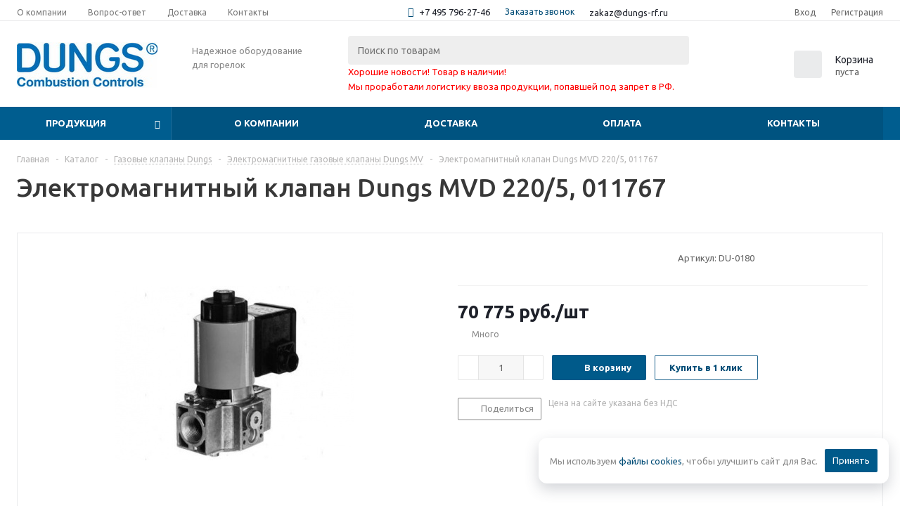

--- FILE ---
content_type: text/html; charset=UTF-8
request_url: https://dungs-rf.ru/ajax/productStoreAmount.php
body_size: 433
content:
		<!--'start_frame_cache_lEnm5l'-->		<div class="stores_block_wrap">
							<div class="stores_block wo_image" style="display: ;">
				<div class="stores_text_wrapp ">
										<div class="main_info">
													<span>
								<a class="title_stores" href="" data-storehref="" data-iblockhref=""> Dungs.rf (Москва, Искры 31/к1), Москва, Искры 31/к1</a>
							</span>
																																			</div>
				</div>
													<div class="item-stock" ><span class="icon stock"></span><span class="value">Много</span></div>							</div>
					</div>
<!--'end_frame_cache_lEnm5l'-->		<script type="text/javascript">	$(document).ready(function() {		var bStores = (arOptimusOptions["THEME"]["STORES_SOURCE"]!= 'iblock' ? 'Y' : 'N');		$('.stores_text_wrapp a').each(function() {			var href = '';						if (bStores=="Y"){				if((href = $(this).attr('data-storehref'))){					$(this).attr('href', href)				}			}			else{				if((href = $(this).attr('data-iblockhref'))){					$(this).attr('href', href)				}			}		});	});	</script>	

--- FILE ---
content_type: text/html; charset=utf-8
request_url: https://www.google.com/recaptcha/api2/anchor?ar=1&k=6LflnCohAAAAAO10idPsDqPAGmCTTDXwZRDLcp-d&co=aHR0cHM6Ly9kdW5ncy1yZi5ydTo0NDM.&hl=ru&v=N67nZn4AqZkNcbeMu4prBgzg&theme=light&size=normal&badge=bottomright&anchor-ms=20000&execute-ms=30000&cb=9s31ytwu3niy
body_size: 49538
content:
<!DOCTYPE HTML><html dir="ltr" lang="ru"><head><meta http-equiv="Content-Type" content="text/html; charset=UTF-8">
<meta http-equiv="X-UA-Compatible" content="IE=edge">
<title>reCAPTCHA</title>
<style type="text/css">
/* cyrillic-ext */
@font-face {
  font-family: 'Roboto';
  font-style: normal;
  font-weight: 400;
  font-stretch: 100%;
  src: url(//fonts.gstatic.com/s/roboto/v48/KFO7CnqEu92Fr1ME7kSn66aGLdTylUAMa3GUBHMdazTgWw.woff2) format('woff2');
  unicode-range: U+0460-052F, U+1C80-1C8A, U+20B4, U+2DE0-2DFF, U+A640-A69F, U+FE2E-FE2F;
}
/* cyrillic */
@font-face {
  font-family: 'Roboto';
  font-style: normal;
  font-weight: 400;
  font-stretch: 100%;
  src: url(//fonts.gstatic.com/s/roboto/v48/KFO7CnqEu92Fr1ME7kSn66aGLdTylUAMa3iUBHMdazTgWw.woff2) format('woff2');
  unicode-range: U+0301, U+0400-045F, U+0490-0491, U+04B0-04B1, U+2116;
}
/* greek-ext */
@font-face {
  font-family: 'Roboto';
  font-style: normal;
  font-weight: 400;
  font-stretch: 100%;
  src: url(//fonts.gstatic.com/s/roboto/v48/KFO7CnqEu92Fr1ME7kSn66aGLdTylUAMa3CUBHMdazTgWw.woff2) format('woff2');
  unicode-range: U+1F00-1FFF;
}
/* greek */
@font-face {
  font-family: 'Roboto';
  font-style: normal;
  font-weight: 400;
  font-stretch: 100%;
  src: url(//fonts.gstatic.com/s/roboto/v48/KFO7CnqEu92Fr1ME7kSn66aGLdTylUAMa3-UBHMdazTgWw.woff2) format('woff2');
  unicode-range: U+0370-0377, U+037A-037F, U+0384-038A, U+038C, U+038E-03A1, U+03A3-03FF;
}
/* math */
@font-face {
  font-family: 'Roboto';
  font-style: normal;
  font-weight: 400;
  font-stretch: 100%;
  src: url(//fonts.gstatic.com/s/roboto/v48/KFO7CnqEu92Fr1ME7kSn66aGLdTylUAMawCUBHMdazTgWw.woff2) format('woff2');
  unicode-range: U+0302-0303, U+0305, U+0307-0308, U+0310, U+0312, U+0315, U+031A, U+0326-0327, U+032C, U+032F-0330, U+0332-0333, U+0338, U+033A, U+0346, U+034D, U+0391-03A1, U+03A3-03A9, U+03B1-03C9, U+03D1, U+03D5-03D6, U+03F0-03F1, U+03F4-03F5, U+2016-2017, U+2034-2038, U+203C, U+2040, U+2043, U+2047, U+2050, U+2057, U+205F, U+2070-2071, U+2074-208E, U+2090-209C, U+20D0-20DC, U+20E1, U+20E5-20EF, U+2100-2112, U+2114-2115, U+2117-2121, U+2123-214F, U+2190, U+2192, U+2194-21AE, U+21B0-21E5, U+21F1-21F2, U+21F4-2211, U+2213-2214, U+2216-22FF, U+2308-230B, U+2310, U+2319, U+231C-2321, U+2336-237A, U+237C, U+2395, U+239B-23B7, U+23D0, U+23DC-23E1, U+2474-2475, U+25AF, U+25B3, U+25B7, U+25BD, U+25C1, U+25CA, U+25CC, U+25FB, U+266D-266F, U+27C0-27FF, U+2900-2AFF, U+2B0E-2B11, U+2B30-2B4C, U+2BFE, U+3030, U+FF5B, U+FF5D, U+1D400-1D7FF, U+1EE00-1EEFF;
}
/* symbols */
@font-face {
  font-family: 'Roboto';
  font-style: normal;
  font-weight: 400;
  font-stretch: 100%;
  src: url(//fonts.gstatic.com/s/roboto/v48/KFO7CnqEu92Fr1ME7kSn66aGLdTylUAMaxKUBHMdazTgWw.woff2) format('woff2');
  unicode-range: U+0001-000C, U+000E-001F, U+007F-009F, U+20DD-20E0, U+20E2-20E4, U+2150-218F, U+2190, U+2192, U+2194-2199, U+21AF, U+21E6-21F0, U+21F3, U+2218-2219, U+2299, U+22C4-22C6, U+2300-243F, U+2440-244A, U+2460-24FF, U+25A0-27BF, U+2800-28FF, U+2921-2922, U+2981, U+29BF, U+29EB, U+2B00-2BFF, U+4DC0-4DFF, U+FFF9-FFFB, U+10140-1018E, U+10190-1019C, U+101A0, U+101D0-101FD, U+102E0-102FB, U+10E60-10E7E, U+1D2C0-1D2D3, U+1D2E0-1D37F, U+1F000-1F0FF, U+1F100-1F1AD, U+1F1E6-1F1FF, U+1F30D-1F30F, U+1F315, U+1F31C, U+1F31E, U+1F320-1F32C, U+1F336, U+1F378, U+1F37D, U+1F382, U+1F393-1F39F, U+1F3A7-1F3A8, U+1F3AC-1F3AF, U+1F3C2, U+1F3C4-1F3C6, U+1F3CA-1F3CE, U+1F3D4-1F3E0, U+1F3ED, U+1F3F1-1F3F3, U+1F3F5-1F3F7, U+1F408, U+1F415, U+1F41F, U+1F426, U+1F43F, U+1F441-1F442, U+1F444, U+1F446-1F449, U+1F44C-1F44E, U+1F453, U+1F46A, U+1F47D, U+1F4A3, U+1F4B0, U+1F4B3, U+1F4B9, U+1F4BB, U+1F4BF, U+1F4C8-1F4CB, U+1F4D6, U+1F4DA, U+1F4DF, U+1F4E3-1F4E6, U+1F4EA-1F4ED, U+1F4F7, U+1F4F9-1F4FB, U+1F4FD-1F4FE, U+1F503, U+1F507-1F50B, U+1F50D, U+1F512-1F513, U+1F53E-1F54A, U+1F54F-1F5FA, U+1F610, U+1F650-1F67F, U+1F687, U+1F68D, U+1F691, U+1F694, U+1F698, U+1F6AD, U+1F6B2, U+1F6B9-1F6BA, U+1F6BC, U+1F6C6-1F6CF, U+1F6D3-1F6D7, U+1F6E0-1F6EA, U+1F6F0-1F6F3, U+1F6F7-1F6FC, U+1F700-1F7FF, U+1F800-1F80B, U+1F810-1F847, U+1F850-1F859, U+1F860-1F887, U+1F890-1F8AD, U+1F8B0-1F8BB, U+1F8C0-1F8C1, U+1F900-1F90B, U+1F93B, U+1F946, U+1F984, U+1F996, U+1F9E9, U+1FA00-1FA6F, U+1FA70-1FA7C, U+1FA80-1FA89, U+1FA8F-1FAC6, U+1FACE-1FADC, U+1FADF-1FAE9, U+1FAF0-1FAF8, U+1FB00-1FBFF;
}
/* vietnamese */
@font-face {
  font-family: 'Roboto';
  font-style: normal;
  font-weight: 400;
  font-stretch: 100%;
  src: url(//fonts.gstatic.com/s/roboto/v48/KFO7CnqEu92Fr1ME7kSn66aGLdTylUAMa3OUBHMdazTgWw.woff2) format('woff2');
  unicode-range: U+0102-0103, U+0110-0111, U+0128-0129, U+0168-0169, U+01A0-01A1, U+01AF-01B0, U+0300-0301, U+0303-0304, U+0308-0309, U+0323, U+0329, U+1EA0-1EF9, U+20AB;
}
/* latin-ext */
@font-face {
  font-family: 'Roboto';
  font-style: normal;
  font-weight: 400;
  font-stretch: 100%;
  src: url(//fonts.gstatic.com/s/roboto/v48/KFO7CnqEu92Fr1ME7kSn66aGLdTylUAMa3KUBHMdazTgWw.woff2) format('woff2');
  unicode-range: U+0100-02BA, U+02BD-02C5, U+02C7-02CC, U+02CE-02D7, U+02DD-02FF, U+0304, U+0308, U+0329, U+1D00-1DBF, U+1E00-1E9F, U+1EF2-1EFF, U+2020, U+20A0-20AB, U+20AD-20C0, U+2113, U+2C60-2C7F, U+A720-A7FF;
}
/* latin */
@font-face {
  font-family: 'Roboto';
  font-style: normal;
  font-weight: 400;
  font-stretch: 100%;
  src: url(//fonts.gstatic.com/s/roboto/v48/KFO7CnqEu92Fr1ME7kSn66aGLdTylUAMa3yUBHMdazQ.woff2) format('woff2');
  unicode-range: U+0000-00FF, U+0131, U+0152-0153, U+02BB-02BC, U+02C6, U+02DA, U+02DC, U+0304, U+0308, U+0329, U+2000-206F, U+20AC, U+2122, U+2191, U+2193, U+2212, U+2215, U+FEFF, U+FFFD;
}
/* cyrillic-ext */
@font-face {
  font-family: 'Roboto';
  font-style: normal;
  font-weight: 500;
  font-stretch: 100%;
  src: url(//fonts.gstatic.com/s/roboto/v48/KFO7CnqEu92Fr1ME7kSn66aGLdTylUAMa3GUBHMdazTgWw.woff2) format('woff2');
  unicode-range: U+0460-052F, U+1C80-1C8A, U+20B4, U+2DE0-2DFF, U+A640-A69F, U+FE2E-FE2F;
}
/* cyrillic */
@font-face {
  font-family: 'Roboto';
  font-style: normal;
  font-weight: 500;
  font-stretch: 100%;
  src: url(//fonts.gstatic.com/s/roboto/v48/KFO7CnqEu92Fr1ME7kSn66aGLdTylUAMa3iUBHMdazTgWw.woff2) format('woff2');
  unicode-range: U+0301, U+0400-045F, U+0490-0491, U+04B0-04B1, U+2116;
}
/* greek-ext */
@font-face {
  font-family: 'Roboto';
  font-style: normal;
  font-weight: 500;
  font-stretch: 100%;
  src: url(//fonts.gstatic.com/s/roboto/v48/KFO7CnqEu92Fr1ME7kSn66aGLdTylUAMa3CUBHMdazTgWw.woff2) format('woff2');
  unicode-range: U+1F00-1FFF;
}
/* greek */
@font-face {
  font-family: 'Roboto';
  font-style: normal;
  font-weight: 500;
  font-stretch: 100%;
  src: url(//fonts.gstatic.com/s/roboto/v48/KFO7CnqEu92Fr1ME7kSn66aGLdTylUAMa3-UBHMdazTgWw.woff2) format('woff2');
  unicode-range: U+0370-0377, U+037A-037F, U+0384-038A, U+038C, U+038E-03A1, U+03A3-03FF;
}
/* math */
@font-face {
  font-family: 'Roboto';
  font-style: normal;
  font-weight: 500;
  font-stretch: 100%;
  src: url(//fonts.gstatic.com/s/roboto/v48/KFO7CnqEu92Fr1ME7kSn66aGLdTylUAMawCUBHMdazTgWw.woff2) format('woff2');
  unicode-range: U+0302-0303, U+0305, U+0307-0308, U+0310, U+0312, U+0315, U+031A, U+0326-0327, U+032C, U+032F-0330, U+0332-0333, U+0338, U+033A, U+0346, U+034D, U+0391-03A1, U+03A3-03A9, U+03B1-03C9, U+03D1, U+03D5-03D6, U+03F0-03F1, U+03F4-03F5, U+2016-2017, U+2034-2038, U+203C, U+2040, U+2043, U+2047, U+2050, U+2057, U+205F, U+2070-2071, U+2074-208E, U+2090-209C, U+20D0-20DC, U+20E1, U+20E5-20EF, U+2100-2112, U+2114-2115, U+2117-2121, U+2123-214F, U+2190, U+2192, U+2194-21AE, U+21B0-21E5, U+21F1-21F2, U+21F4-2211, U+2213-2214, U+2216-22FF, U+2308-230B, U+2310, U+2319, U+231C-2321, U+2336-237A, U+237C, U+2395, U+239B-23B7, U+23D0, U+23DC-23E1, U+2474-2475, U+25AF, U+25B3, U+25B7, U+25BD, U+25C1, U+25CA, U+25CC, U+25FB, U+266D-266F, U+27C0-27FF, U+2900-2AFF, U+2B0E-2B11, U+2B30-2B4C, U+2BFE, U+3030, U+FF5B, U+FF5D, U+1D400-1D7FF, U+1EE00-1EEFF;
}
/* symbols */
@font-face {
  font-family: 'Roboto';
  font-style: normal;
  font-weight: 500;
  font-stretch: 100%;
  src: url(//fonts.gstatic.com/s/roboto/v48/KFO7CnqEu92Fr1ME7kSn66aGLdTylUAMaxKUBHMdazTgWw.woff2) format('woff2');
  unicode-range: U+0001-000C, U+000E-001F, U+007F-009F, U+20DD-20E0, U+20E2-20E4, U+2150-218F, U+2190, U+2192, U+2194-2199, U+21AF, U+21E6-21F0, U+21F3, U+2218-2219, U+2299, U+22C4-22C6, U+2300-243F, U+2440-244A, U+2460-24FF, U+25A0-27BF, U+2800-28FF, U+2921-2922, U+2981, U+29BF, U+29EB, U+2B00-2BFF, U+4DC0-4DFF, U+FFF9-FFFB, U+10140-1018E, U+10190-1019C, U+101A0, U+101D0-101FD, U+102E0-102FB, U+10E60-10E7E, U+1D2C0-1D2D3, U+1D2E0-1D37F, U+1F000-1F0FF, U+1F100-1F1AD, U+1F1E6-1F1FF, U+1F30D-1F30F, U+1F315, U+1F31C, U+1F31E, U+1F320-1F32C, U+1F336, U+1F378, U+1F37D, U+1F382, U+1F393-1F39F, U+1F3A7-1F3A8, U+1F3AC-1F3AF, U+1F3C2, U+1F3C4-1F3C6, U+1F3CA-1F3CE, U+1F3D4-1F3E0, U+1F3ED, U+1F3F1-1F3F3, U+1F3F5-1F3F7, U+1F408, U+1F415, U+1F41F, U+1F426, U+1F43F, U+1F441-1F442, U+1F444, U+1F446-1F449, U+1F44C-1F44E, U+1F453, U+1F46A, U+1F47D, U+1F4A3, U+1F4B0, U+1F4B3, U+1F4B9, U+1F4BB, U+1F4BF, U+1F4C8-1F4CB, U+1F4D6, U+1F4DA, U+1F4DF, U+1F4E3-1F4E6, U+1F4EA-1F4ED, U+1F4F7, U+1F4F9-1F4FB, U+1F4FD-1F4FE, U+1F503, U+1F507-1F50B, U+1F50D, U+1F512-1F513, U+1F53E-1F54A, U+1F54F-1F5FA, U+1F610, U+1F650-1F67F, U+1F687, U+1F68D, U+1F691, U+1F694, U+1F698, U+1F6AD, U+1F6B2, U+1F6B9-1F6BA, U+1F6BC, U+1F6C6-1F6CF, U+1F6D3-1F6D7, U+1F6E0-1F6EA, U+1F6F0-1F6F3, U+1F6F7-1F6FC, U+1F700-1F7FF, U+1F800-1F80B, U+1F810-1F847, U+1F850-1F859, U+1F860-1F887, U+1F890-1F8AD, U+1F8B0-1F8BB, U+1F8C0-1F8C1, U+1F900-1F90B, U+1F93B, U+1F946, U+1F984, U+1F996, U+1F9E9, U+1FA00-1FA6F, U+1FA70-1FA7C, U+1FA80-1FA89, U+1FA8F-1FAC6, U+1FACE-1FADC, U+1FADF-1FAE9, U+1FAF0-1FAF8, U+1FB00-1FBFF;
}
/* vietnamese */
@font-face {
  font-family: 'Roboto';
  font-style: normal;
  font-weight: 500;
  font-stretch: 100%;
  src: url(//fonts.gstatic.com/s/roboto/v48/KFO7CnqEu92Fr1ME7kSn66aGLdTylUAMa3OUBHMdazTgWw.woff2) format('woff2');
  unicode-range: U+0102-0103, U+0110-0111, U+0128-0129, U+0168-0169, U+01A0-01A1, U+01AF-01B0, U+0300-0301, U+0303-0304, U+0308-0309, U+0323, U+0329, U+1EA0-1EF9, U+20AB;
}
/* latin-ext */
@font-face {
  font-family: 'Roboto';
  font-style: normal;
  font-weight: 500;
  font-stretch: 100%;
  src: url(//fonts.gstatic.com/s/roboto/v48/KFO7CnqEu92Fr1ME7kSn66aGLdTylUAMa3KUBHMdazTgWw.woff2) format('woff2');
  unicode-range: U+0100-02BA, U+02BD-02C5, U+02C7-02CC, U+02CE-02D7, U+02DD-02FF, U+0304, U+0308, U+0329, U+1D00-1DBF, U+1E00-1E9F, U+1EF2-1EFF, U+2020, U+20A0-20AB, U+20AD-20C0, U+2113, U+2C60-2C7F, U+A720-A7FF;
}
/* latin */
@font-face {
  font-family: 'Roboto';
  font-style: normal;
  font-weight: 500;
  font-stretch: 100%;
  src: url(//fonts.gstatic.com/s/roboto/v48/KFO7CnqEu92Fr1ME7kSn66aGLdTylUAMa3yUBHMdazQ.woff2) format('woff2');
  unicode-range: U+0000-00FF, U+0131, U+0152-0153, U+02BB-02BC, U+02C6, U+02DA, U+02DC, U+0304, U+0308, U+0329, U+2000-206F, U+20AC, U+2122, U+2191, U+2193, U+2212, U+2215, U+FEFF, U+FFFD;
}
/* cyrillic-ext */
@font-face {
  font-family: 'Roboto';
  font-style: normal;
  font-weight: 900;
  font-stretch: 100%;
  src: url(//fonts.gstatic.com/s/roboto/v48/KFO7CnqEu92Fr1ME7kSn66aGLdTylUAMa3GUBHMdazTgWw.woff2) format('woff2');
  unicode-range: U+0460-052F, U+1C80-1C8A, U+20B4, U+2DE0-2DFF, U+A640-A69F, U+FE2E-FE2F;
}
/* cyrillic */
@font-face {
  font-family: 'Roboto';
  font-style: normal;
  font-weight: 900;
  font-stretch: 100%;
  src: url(//fonts.gstatic.com/s/roboto/v48/KFO7CnqEu92Fr1ME7kSn66aGLdTylUAMa3iUBHMdazTgWw.woff2) format('woff2');
  unicode-range: U+0301, U+0400-045F, U+0490-0491, U+04B0-04B1, U+2116;
}
/* greek-ext */
@font-face {
  font-family: 'Roboto';
  font-style: normal;
  font-weight: 900;
  font-stretch: 100%;
  src: url(//fonts.gstatic.com/s/roboto/v48/KFO7CnqEu92Fr1ME7kSn66aGLdTylUAMa3CUBHMdazTgWw.woff2) format('woff2');
  unicode-range: U+1F00-1FFF;
}
/* greek */
@font-face {
  font-family: 'Roboto';
  font-style: normal;
  font-weight: 900;
  font-stretch: 100%;
  src: url(//fonts.gstatic.com/s/roboto/v48/KFO7CnqEu92Fr1ME7kSn66aGLdTylUAMa3-UBHMdazTgWw.woff2) format('woff2');
  unicode-range: U+0370-0377, U+037A-037F, U+0384-038A, U+038C, U+038E-03A1, U+03A3-03FF;
}
/* math */
@font-face {
  font-family: 'Roboto';
  font-style: normal;
  font-weight: 900;
  font-stretch: 100%;
  src: url(//fonts.gstatic.com/s/roboto/v48/KFO7CnqEu92Fr1ME7kSn66aGLdTylUAMawCUBHMdazTgWw.woff2) format('woff2');
  unicode-range: U+0302-0303, U+0305, U+0307-0308, U+0310, U+0312, U+0315, U+031A, U+0326-0327, U+032C, U+032F-0330, U+0332-0333, U+0338, U+033A, U+0346, U+034D, U+0391-03A1, U+03A3-03A9, U+03B1-03C9, U+03D1, U+03D5-03D6, U+03F0-03F1, U+03F4-03F5, U+2016-2017, U+2034-2038, U+203C, U+2040, U+2043, U+2047, U+2050, U+2057, U+205F, U+2070-2071, U+2074-208E, U+2090-209C, U+20D0-20DC, U+20E1, U+20E5-20EF, U+2100-2112, U+2114-2115, U+2117-2121, U+2123-214F, U+2190, U+2192, U+2194-21AE, U+21B0-21E5, U+21F1-21F2, U+21F4-2211, U+2213-2214, U+2216-22FF, U+2308-230B, U+2310, U+2319, U+231C-2321, U+2336-237A, U+237C, U+2395, U+239B-23B7, U+23D0, U+23DC-23E1, U+2474-2475, U+25AF, U+25B3, U+25B7, U+25BD, U+25C1, U+25CA, U+25CC, U+25FB, U+266D-266F, U+27C0-27FF, U+2900-2AFF, U+2B0E-2B11, U+2B30-2B4C, U+2BFE, U+3030, U+FF5B, U+FF5D, U+1D400-1D7FF, U+1EE00-1EEFF;
}
/* symbols */
@font-face {
  font-family: 'Roboto';
  font-style: normal;
  font-weight: 900;
  font-stretch: 100%;
  src: url(//fonts.gstatic.com/s/roboto/v48/KFO7CnqEu92Fr1ME7kSn66aGLdTylUAMaxKUBHMdazTgWw.woff2) format('woff2');
  unicode-range: U+0001-000C, U+000E-001F, U+007F-009F, U+20DD-20E0, U+20E2-20E4, U+2150-218F, U+2190, U+2192, U+2194-2199, U+21AF, U+21E6-21F0, U+21F3, U+2218-2219, U+2299, U+22C4-22C6, U+2300-243F, U+2440-244A, U+2460-24FF, U+25A0-27BF, U+2800-28FF, U+2921-2922, U+2981, U+29BF, U+29EB, U+2B00-2BFF, U+4DC0-4DFF, U+FFF9-FFFB, U+10140-1018E, U+10190-1019C, U+101A0, U+101D0-101FD, U+102E0-102FB, U+10E60-10E7E, U+1D2C0-1D2D3, U+1D2E0-1D37F, U+1F000-1F0FF, U+1F100-1F1AD, U+1F1E6-1F1FF, U+1F30D-1F30F, U+1F315, U+1F31C, U+1F31E, U+1F320-1F32C, U+1F336, U+1F378, U+1F37D, U+1F382, U+1F393-1F39F, U+1F3A7-1F3A8, U+1F3AC-1F3AF, U+1F3C2, U+1F3C4-1F3C6, U+1F3CA-1F3CE, U+1F3D4-1F3E0, U+1F3ED, U+1F3F1-1F3F3, U+1F3F5-1F3F7, U+1F408, U+1F415, U+1F41F, U+1F426, U+1F43F, U+1F441-1F442, U+1F444, U+1F446-1F449, U+1F44C-1F44E, U+1F453, U+1F46A, U+1F47D, U+1F4A3, U+1F4B0, U+1F4B3, U+1F4B9, U+1F4BB, U+1F4BF, U+1F4C8-1F4CB, U+1F4D6, U+1F4DA, U+1F4DF, U+1F4E3-1F4E6, U+1F4EA-1F4ED, U+1F4F7, U+1F4F9-1F4FB, U+1F4FD-1F4FE, U+1F503, U+1F507-1F50B, U+1F50D, U+1F512-1F513, U+1F53E-1F54A, U+1F54F-1F5FA, U+1F610, U+1F650-1F67F, U+1F687, U+1F68D, U+1F691, U+1F694, U+1F698, U+1F6AD, U+1F6B2, U+1F6B9-1F6BA, U+1F6BC, U+1F6C6-1F6CF, U+1F6D3-1F6D7, U+1F6E0-1F6EA, U+1F6F0-1F6F3, U+1F6F7-1F6FC, U+1F700-1F7FF, U+1F800-1F80B, U+1F810-1F847, U+1F850-1F859, U+1F860-1F887, U+1F890-1F8AD, U+1F8B0-1F8BB, U+1F8C0-1F8C1, U+1F900-1F90B, U+1F93B, U+1F946, U+1F984, U+1F996, U+1F9E9, U+1FA00-1FA6F, U+1FA70-1FA7C, U+1FA80-1FA89, U+1FA8F-1FAC6, U+1FACE-1FADC, U+1FADF-1FAE9, U+1FAF0-1FAF8, U+1FB00-1FBFF;
}
/* vietnamese */
@font-face {
  font-family: 'Roboto';
  font-style: normal;
  font-weight: 900;
  font-stretch: 100%;
  src: url(//fonts.gstatic.com/s/roboto/v48/KFO7CnqEu92Fr1ME7kSn66aGLdTylUAMa3OUBHMdazTgWw.woff2) format('woff2');
  unicode-range: U+0102-0103, U+0110-0111, U+0128-0129, U+0168-0169, U+01A0-01A1, U+01AF-01B0, U+0300-0301, U+0303-0304, U+0308-0309, U+0323, U+0329, U+1EA0-1EF9, U+20AB;
}
/* latin-ext */
@font-face {
  font-family: 'Roboto';
  font-style: normal;
  font-weight: 900;
  font-stretch: 100%;
  src: url(//fonts.gstatic.com/s/roboto/v48/KFO7CnqEu92Fr1ME7kSn66aGLdTylUAMa3KUBHMdazTgWw.woff2) format('woff2');
  unicode-range: U+0100-02BA, U+02BD-02C5, U+02C7-02CC, U+02CE-02D7, U+02DD-02FF, U+0304, U+0308, U+0329, U+1D00-1DBF, U+1E00-1E9F, U+1EF2-1EFF, U+2020, U+20A0-20AB, U+20AD-20C0, U+2113, U+2C60-2C7F, U+A720-A7FF;
}
/* latin */
@font-face {
  font-family: 'Roboto';
  font-style: normal;
  font-weight: 900;
  font-stretch: 100%;
  src: url(//fonts.gstatic.com/s/roboto/v48/KFO7CnqEu92Fr1ME7kSn66aGLdTylUAMa3yUBHMdazQ.woff2) format('woff2');
  unicode-range: U+0000-00FF, U+0131, U+0152-0153, U+02BB-02BC, U+02C6, U+02DA, U+02DC, U+0304, U+0308, U+0329, U+2000-206F, U+20AC, U+2122, U+2191, U+2193, U+2212, U+2215, U+FEFF, U+FFFD;
}

</style>
<link rel="stylesheet" type="text/css" href="https://www.gstatic.com/recaptcha/releases/N67nZn4AqZkNcbeMu4prBgzg/styles__ltr.css">
<script nonce="kC1amaRcEsvToRSnpNRSug" type="text/javascript">window['__recaptcha_api'] = 'https://www.google.com/recaptcha/api2/';</script>
<script type="text/javascript" src="https://www.gstatic.com/recaptcha/releases/N67nZn4AqZkNcbeMu4prBgzg/recaptcha__ru.js" nonce="kC1amaRcEsvToRSnpNRSug">
      
    </script></head>
<body><div id="rc-anchor-alert" class="rc-anchor-alert"></div>
<input type="hidden" id="recaptcha-token" value="[base64]">
<script type="text/javascript" nonce="kC1amaRcEsvToRSnpNRSug">
      recaptcha.anchor.Main.init("[\x22ainput\x22,[\x22bgdata\x22,\x22\x22,\[base64]/[base64]/[base64]/[base64]/[base64]/UltsKytdPUU6KEU8MjA0OD9SW2wrK109RT4+NnwxOTI6KChFJjY0NTEyKT09NTUyOTYmJk0rMTxjLmxlbmd0aCYmKGMuY2hhckNvZGVBdChNKzEpJjY0NTEyKT09NTYzMjA/[base64]/[base64]/[base64]/[base64]/[base64]/[base64]/[base64]\x22,\[base64]\\u003d\x22,\x22b04sasKhwqrDiXHDhBQxw4nCt0nDg8OnUcKZwrN5wonDt8KBwro2wrTCisKyw6pOw4hmwq3DrMOAw4/[base64]/CiUrCvQnCiGTDlsKKHUXDqcKJL8K0a8OUPg5Ow7bCu0XDuyckwpLCqcOSwrBpFsKICX9UKMKZw5EVwpPCsMOVOcKjVBNewovDnnjDlX4dNBzDuMOtwrNEw7R5wpvCp13Cn8K/RMOmwogoE8OTKcO1w5vDkUQdH8O3ZhjCgSXDgDkRaMOHw7nDl0sHSMK7wotlB8O5aD3CusKlFsKBX8OBPw3CrcOcP8OJAlgkTVnDucK4CcKuwrZdJk5Nw6ErbsKCw4vDgMOJE8KpwoNsTHvDhFTCvH97McKBBcO7w5vDiw/[base64]/DlcO7R8K5aznCucKsw4vDm8K6wqfDkHEBVlJ3GMKJPHx7wp5JV8ODwrhLASpAw6/Cj0EqDRZyw5fDqsOaMsOZw4Fgw5NTw7UXw6HDuVpPexF/D2VRKkLCo8OIbwYwBnjDiUvDszHDq8OPGHdmPmsDTsOEwqTDqHNDHTQZwpXCm8OKF8OVw5sgRMO9GHI4PXTCiMKLERPCoRJLbMKMw5LClcKJOsKoV8OoBSjCqMO9wrPDsWHDlU5IYcKGwo/DmMOdw5ttw64Hw77CqmTDpxNZL8OxwqLCucKjDDFVXsK2w4N5woHDl3DCi8KPEGI4w78zwpJIZcKBaSg5OcOBecOKw5nCvjdCwrF/wonDqkcowroNw4jDjcKURcKlw53DpAtSw4NzGxsIw47Dl8KUw4/DmsK5bUvDjF3CuMKjTS0UGVTDj8KyDMO+dB90GVUZP0XDlMOrA3MVBH9NwqXCojHDusKjw4lrw5jCk34nwr1NwoZZYnDDksO/FsOuwo/CsMK6W8OYTsOSMh1OLi54PQp7wpvClEvCqX8DNhXDisK+YU3Cr8ODfXLCuDcUfsK9YDPDq8KiwojDlGowV8KaVcOdw50TwrLCncOBbgcVwpDChsOBwqgAQSPCtsKAw7drw6XCm8OxI8KeZQxgwpDCjcOMw4NVwrDCpHjDiDkYc8KGwoQZMk06PcOQdMO4wrHDuMK/w7/DqsOuw6ZAworCqMOhAsKSEsONKAPCnMOZwpV0w6okwrglbzvCtgzCrAtYGsORFmfDiMKEAsKxe1vCtcOpJ8OhdnTDh8K4JDbDiznDncOKKMKeAinDlMK0bEYRcHVnf8ODNQ48w4h5d8KAw6Jlw7zCkmQjwq/CvMK3w4XDscKjEsK2QBIKCjwTWwrDisOYE2t4F8KTXXrCtsOLw5fCtVkPw6TDisOEZBRbwpAjM8KTJsKqQTbCkcKFwq4qSnbDhMONFsKtw7khwo3DuAzCuRHDvFJSw5k/[base64]/Dv3HCr8KZwrc8LWnCisKCJsKTdHZRw59UwpnCusKvwqrClMKcw5Z/dsO+w51PecOCP3RYREXCgU7CoD/DgsKuwqLChsKfwoHCpxBoCsOff1XDocKQwrVfKUjDrH/[base64]/[base64]/[base64]/w7INwoByXMOeCwPClMOpwoXDusOfQ2DDg8KIwoEYwrJ9EQ16JcK8JBBVw7PDv8OddW8FaFpzO8K5csOXNQnCkjw/BcKyIcOAc1ogw4DDksK6csO8w65SbUzDj2V7f2jDjcO5w4PCuQ/[base64]/CjxBwOALCv8O6TS4wKsKmOAJPwpfCuBrCs8KxSUXCrcOjccO0w6rCv8OJw7LDucK+wp7CoUxIwoUgOsKow5YQwqh1wp/[base64]/DjcKFVsOYwrbDklQhCDDCgy3DgDtrWMKIwpzDmS7DtTwcEsOowqlPwpltegHCkU5zb8KvwoHDgcOKw4JCecK1X8K/wrZQwpo8wrPDpsKfwpIlZGnCu8OiwrsdwoQQG8OdYcO7w7/DnBM5S8OzH8Oow5DDjMOEDgNhw5XDjyDDoynDlydSHVEISgTDp8OeRQ4rwq3Cg0fCo0jCqsK7w4DDscKibHXCsDvChxtBVGnCgXrCvh/CvsOKUxfDncKEw6PDpi5pw4YCw7XCthvDhsK/[base64]/DtSdhw6HCgsK0w4kfw79qOsOCegpGZTdiHcKZBMKlwphPeRfCscO1UFHCtMK1wqjDusK5w7YxTcKnLcOPAcOxaBQMw5olTgzCr8KWw50Kw5oYPD9IwrrCpBfDgMOFwp58woVfd8OoScKKwr8xw4gjwpzDpS3DvMOQEQVZw5fDhkjChSjCpgLDhxbDnh/Cv8OFwo19asKJcXtNO8KiesKwMTZTCwTCrRHCtcOKw5rCrXFxwrYGFE0mw6BNwoAKwqDCgnrCrlZCw5s2Q2nCuMKzw6zCt8OHHmJ1Y8K1HFkCwqVHasKdc8O0Y8K6wpxDw5zCgMKPw5FNwrxMRcKIw4DCl3vDsR5bw7vCgcOGAsK0wqVoM2jDky/ClcOMQcOVBMKPGTnCkXInH8Kbw6vCl8OqwrBrwq/[base64]/[base64]/Ci8KYwpjDmcKSw7zCnMONJMKkQsOjcMOTG8Ogwpd+w4fCpXXCgFkvPEXCrsKzPFjDpipZaGrCkTIgwoMwV8KqSFPDvjE7woNywqTClx/DoMOBw6l2w64Kw7MCYzzDosOJwoFBVEhEwpbCpDXCocOqD8OofsOdwo/CjwtjCg19VgbCqELCmATDkknDsHAFZBAVM8KECR/[base64]/dG8nw7FAP8OabEXDoMKpwqdjG8KhUkLDicK0K8KBL1sBUcKSVws0GRERwprDr8OSEcO/wpQKeAvDuTvCmsOnFhsSwqtlMsOcCkbDr8KKf0djwozDvcOCfElraMK9wr5Xajp8HMOjQVjCvwjDlGt5BmPDnix/w4pRwqZkISIMBk7DrsOsw7AWXsOoPQxOK8KgJ21AwqIowrzDrG5TdHDDjEfDq8OdOsKkwpvCqXhIScO9woJ0UsK9BWLDtXALekpZJXnCgMOFw4bDn8Kmw4/[base64]/DmGVzw4DCrsO4wpnCmcO6XsKOHlddN8KEw6Z6HAfCs0bCt3LDmMO6L39mwotgVjRLcsO/[base64]/w7XCsjZOOxfDmjvCulrDt8KqVcOzAgIhw5NXIU/[base64]/Dh8Ofc8OaGBTDukgNwpV2wpdVF8Oww6TCmxElwq1/ESkowrnCuG3DmcK5WMOwwqbDmRIvFA3DnCBtSm3DvUVKw78mdMOewqxzX8Kuwr89wooTAMKQKsKtw5zDmMKDwosOInPDkV7CjzUsfkc3w6omwpPChcK3w5EfSsO6w4XCkynCoT/ClWvClcKmw5x7w6zDmsKcTcONd8OKwpUHwpZgLgnDgMOow6PCj8KKFEbDqMKowq/DsQYVw6k5w50Jw7dqJC1nw4bDh8KPcmZCwoVKfyh9ecKFSsOMw7QNMVvCvsO5VEHDpGBmLMO4fW3CpsO6RMKTXjtDZkLDo8KbSnpfwqrCigvCkMOsGgXDvsKlEXNkwpJkwpACw5I3w55qYMO/LEHCicKvNMOZDlJFwpfDtyHCucOLw6pywo4rf8OJw6pKw6J+w73DvMOOwokMETlRw5rDg8OsIcKTIQTCnDoXwp7Ck8KFw50RLi1sw5fDhMOpah52w7TDosOjf8Knw6rClF1EZlnCk8ONcMO2w6/[base64]/TcKEFsKZR8Kkw4Niw6Iyw4Vbw6FtMXU7XgPCn1YJwpXDhcKhfyDDjTLDi8ObwpNEwq3DmVXDqMOgEMKZGTwIHcOsWMKrNRzDrGXDqV17a8KYw6TDoMKPwpDDjyLDi8O/w4zDhmHCt0ZjwqQ2wrg1wo92wrTDjcKAw4jCkcOjwow5WmIXdk7Dp8OUw7cpasKhFm4kw7s/w4rDo8KuwopBw4prwrDCrsOdw7PCnsONw6UOI3fDgHvCszsUw7gDw65Iw77DgwISwrkCRcKIVcOGw6bCnzJWU8KgMcODwqBMw7xbw4I8w67DiF0gwokybCZ0dMOhQsKGw57DmVgLBcOiAjd+HEhrHxEXw6jCh8KLw5dTwrRNZGtMYsO0w5s2w6k4woXDpCV/w6HDtFBAwqPCii8KBQkvUwd2UiFIw7xtasK/XsOyGCrDvhvCscK6w6xMQhjDsn9Pwp/CjMK2wp7Du8Ksw57CqcOdw6pcw7zCpjLCrsK3RMOawqNUw5ZfwrphAcOZQ2LDtQ4pw7/CrMOkQ1LCphxnwqEMGMOhw4bDg0PDscKqRSzDn8KQelbDu8OpOSvChwTDp3x6asKNw6Q5w7DDjzLCq8KuwqzDpsOYT8Ocw6huw57Cs8KXwoB2w7LDs8KOasOHw4kyVsOseCJ5w77CmsKrwq4KF13Dgn/CrQQ0UQ1hw7fCtMOMwoDClsKyecKDw73DqlZpDMKfw6p8wrjDmcOpLgnCncOUw5XCmThZw7LCohRawrkXH8Kiw54PDMOOTsK3fcKPOcOSwpDClkTCv8OUQnYDPV/[base64]/[base64]/CjkcSwrM+TAzCj8K7QDJBP8KQw5cww77Cr3jCq8Klw7MrwoDDvsO3wpo/[base64]/[base64]/[base64]/AcK5csKHw47CosOTwrptw5PCinZrTS1HScKiRMK/[base64]/[base64]/DgAUXw7hBJsOUwptew6bCiFVow53DqMKBwqt5bsK/wq/CpnvCocKIw4NIAwoLwofChcO7wqXDrjkoZ3gVLjPCpsK3wqHDucORwpxRw6cww4fCnsOcw7xzdGfCkG/DtkhzW07Cv8KAHcKeUWJ9w7vChGI8VTTClMKVwrM9Y8OYRQtbPWpCwpw/[base64]/GMOsw7zDlsOkworCrDvCpcKNw45ROcOzbsOOfCzCiRvCtMK+DRPCkcK6HMOJPVbDusKLezMywo7Di8K7JcKBOh3Ck3zDs8KWwqLDsH8/RWIZwpsKwooow7LCmQXDq8KQwrbCggIyJEAiwrsDVSwGeRrCpsO5DsKkJ2dlJQLDr8KsZUHCucKAKkjDtMOxesOxw5Icw6MddkvDv8KpwoPDosKTw6/DnMOgwrfCkcKEwoHCmsOOV8OJb1DDs23CjsO9WMOiwq0LTCdJJCTDuxdgaWLClBYvw6o8aG9rMMKnwofDusKkwpPCmGnDq0/CnXp9RMOAdsKqwoxRN2HDgHFZw4F4wqDCgz5wwonCoQLDtSEqaTPDnyPDvh5Sw4UubsO3acOROG/DjsKUwrrCt8KAw7rDvMKWFMOoYsO3woA9worDmcKLwqQlwpLDlMKEFnnCozUbwq/DlVPCukvCj8O3wrYawqTDoTbCrhYbDsOAwqrDhcOIJhPDjcOSwpkTw4bCgATChsObQcO8wqrDncKRwq0sHMOqH8OXw7zDoj3CqMOlwoLCs07DhgUCVMOOfMK/Z8KXw608wpLDnCgSGMO0w57CmVcjDMO3wonDocKDO8K/w4HCnMOgw51xIFsJwpoXIsKcw6jDmxUbwpvDkGfCsz3CvMKWwpwKLcKYwr5WbDFrw4LDjFFLTi83eMKNG8O3LxDCr3TCuyg9GjVXw63Dk0NPccKcDsOscRzDpHhmH8Kfw4UZSMODwptyScKywq/CrVwNQ0pqHyUjJsKCw7HDucKybcKaw6xlw4zCiQHCnzBzw5HCg3nCk8K7w5wewqvDjVLCtkx4wqQ/w7HCrzUswpkjw6LClFHCqjZUKXtuSCEowoHCr8OXasKJXj5LQ8OFwo/DkMOuw4DCtcKZwqZrOC3Dj2Mvw6Ykf8KbwpHDrUTDp8KDw4cRwpLCh8OxKELCnsKpw7zCukJiIzbCk8OLw6IkJEVRMMOLw4PCkMONSWAywqrCucO4w6fCrsO0wocwCMKqecOzw5gwwqjDpnh6VCVyOMO2RH/Ck8OKdGUvw6LCksKbw4laDjfClwvCjsOTH8OgUifCnyFAw4AdPHzDgMKJQcKdAkRLZ8KbT3BSwrABw6HCt8Ozdj/Cp198w6PDncOtwrw0wrTDvsOBworDsVrDnX1Jwq/Cg8OzwoEbJ2hlw6dow7s8w6DDpktYdn/DjhfDvw1dJCoKLMOnZWQuwqhqNSVMQmXDvmM6w5PDrsKDw4YnFSPCjnk8woFHw7zCoQAxV8KRZSxawox7KMOXw5UWw5DChkQlwrXDocKaPxzDlAbDgWMowqxiEcKiw65Dwr/CmMO/w6PDux8YasK2a8OcDXXCgiHDtMKnwohFZcKgw68fScKDw5Ebwp8EE8OPIjjDiUvCvcO4Yw48w74LNDDCszhswrLCs8ONSMKRTMKsI8K6w43Dk8OjwpdVw7xtTF/Du2ZgEUAXw5Y9TcO/w5tVwp3DtBUxH8O/[base64]/CsWgcw6PDunXCgsOnTQ1RK1ALwrzDnhs/[base64]/DhANJXhDCnGPDpMKWQhXDthxSw7/[base64]/OcKDw4rCo3YcIDAJH8Oww7nCi8O1wo/DtMKJF8K4w63DocKXElrCgMOYw6jCvcKXwop4UcOtwrbCo2XDhxPCgsOqw5bDv23DjV9vNGAswrIDDcK1ecKOw71qwrtpwonDpMKHw7kTw7TCj1odw4tIYMOqF2jDlR5Vwr1/[base64]/CssKgRh/DnUPCpsOnB8KEw7YNOsKBXwXDhsKww5LDhWPDmn/Ds0IywpjCjQHDhsOofsKRfCp7ElXCqsOQw7l2w5E/w7MTw43CpcKwasKkLcOcwrFEKCt0VsKlEm49w7A1RUU6wos9wrFsDy1CC0B/wpTDvWLDr1PDucKHwpw9w5rClTDDhsO+D1XDt1x3wprCmjshQxzDgkhnw6vDoXsawrnCpsO9w6XDrB7DpRDCi3x5QCA0w4vCgWEGwqbCtcO8woHCsn06wqNDPxTCg3lkwofDqsOgDDTClMKqQA7CgT/[base64]/Dk03Cvh/DvSrCkMOZNMOrJMORw6zClsKAYDLCvsOHwqMwSDvDkMOJOsKILMO/YsOydxDCtAnDtzfDoCEOeVEaYWMvw7EewoPCiAnDnsOxTW4oZz/[base64]/DncOVwp3DqBbCg281wrUlXsKiwprDqzrDrMK7NcKBRBLDqsOYLG9ww6PDtMOwWxDCkQkVw7DDtAgpcG5eOh1+wqo5Vwhqw4/[base64]/w4FPEsOtwo7CsHNoUn9qwpTDjS/DusKhw67Ckz/Ct8OGLDrDintsw7VDw5fCrE/DtMOuwrTCh8KJSHMXCcOAckg3wojDm8Oiei8Dw7IIw7bCgcK/[base64]/Dl8O9T21Yw5dmw6IAP8KYwrTCscKLZCLChsO3wrNfwqw3wp0lUxjCpMKkwpAjwr7DuTzDthbCl8OKF8O/ZSJkAxJQw6XDmA8Vw7nDvMOQwqHDiDtUdlbCvsO7HMKHwrhBez4GTcKZN8O8GWNHbWvDscOXbEMuwoB4w6wGIcK2wo/DrcO5H8Krw7cmT8KZwrrCo2nCrRtPPA9dD8OTwqgdwphSOksYw5rCuFLCtsOBBMO5dQXCjcKmw5cIw6QRWMOqcmvCkFPDr8OnwpcIGcKsQSVXw73ClMO3w7N7w5zDkcK6f8OrGjZBwqpofGtZwosuworCqgLCjA/ChcOCw7rDmcKeLSHDocOCU2EUw7nCqiE9wqE/[base64]/Do23DpcOVw7zCpcOiwr3ClnYKE2PCsCbCjS4OCBAcw7ADUcOADE97woDDuinDmg/[base64]/wrJmETogw64LwqjCvsONwqXCjcKFw7grCMOyw6Rowq3DksOePMKnwrEBZEjCpy3CtsOBwoDDgS5JwpxWUcOswpnDr8KoC8OOw40qwpLCiEF0E2gNXW8TGATCsMOOwql3bETDh8OaCF3CkkFiwo/[base64]/Dqg5sGjApwotnwqUgTMKEZUfDszZJV0nDuMKVwqpuRMKgQsK1wrQBTMK+w5FOFzg/wpfDjcKcFnbDtMOkwovDosKYUCFVw4dtNTduDynDkS4pfmFZw6jDr0AzUEpLTcKfwonCrsKFw6LDi3VkCAzCpcK+AMKWMcOpw5vDvzk7w509UlPDj3w8woPDgg41w6DDtQbCu8OnTMKww7M/[base64]/wq4Sfyc/W8KiwrI0woHCtsOow7nDgsO4DwxvwojChsOHCRk2w67DlwdLe8KOBWJ7RS7Cq8Odw7TCjsO/[base64]/wobCocKGMMKCwoZDwqDDqHDDhcOyYDRfA8KKwpUlQ2waw4g0O1Q9SsOhBcK1w6bDnsOuASMzJjwkJMKMw4Vxwq5mPD7Ckg0Kw5jDtm4ow6MZw7LCqFkaZVnCmcOdw4EZLsO1wpnDsyzDr8OkwpPDgMOzQsOkw4HCq192wp5jR8O3w4LDv8OIWF0Tw4/CnlPDiMO0BgPDg8K4w7TDisOtw7TDoRDDvcOHw6HDhV1dAUoTFmNNPsOwZnM1NgJzKVPDohnDpxlsw6PDvCcCEsOEwocRwp7CoTbDuS/DgsO+woc6DhAeEcOdFyvCqsOlE1zDh8Oww7l1wp0XMMO3w5Jmf8OxRSt8csOpwpjDtBFpw7TCnjLDjmPCq1HDv8OiwpJZw4fCvgXCvhx3w6g+wqzDi8OhwqUgd0/[base64]/DgTfCjsOVwrHCgG/[base64]/Dk8KwbcOhw64HcGPDmcK9w7jDghHDr3Iod3RrRH4gworCvh7DtgvCqsOLAnLDsiXDrWXCoDHCvMKPwpkjw4YGNmRfwrPCvn8fw4HDtcO1wqnDt3s0w6LDmXxzXHV3w4JFRMKkwpnCsG3CnnTCgMOmw48mwrpuRcOLw4jCmgVpw4h3JWcYwr8AL1YkGGNJw4RwFsK/TcOaPShWbcKXd23CqVPCuHfDtMK7woDCh8KawolvwrExacO/[base64]/wqnCi8OiWgDDtx/CosKREcKpw4TCgXTCv8OlFcOvLsOYXXRMw6EhTMK9D8OUOcKcw7TDpTbDm8Kew5EHMMOtNWDDinxUw589RMO5FQBrZMOzwoQBVRrCjXXDllvCiz/Clkxiw6wWw6TDri3Ci2Alwp9vwp/CkTbDucK9dkPChwPCg8OCw6fCo8K6CTjDlsKFw6B+wprCusO6worDsSZZJm8Fw5ZIw4Q3DBHDlkINw6/DssO+ES4iNcKZwqfCqE00wrghQsOawppWZFHCvE7Dp8OAUMKQdHNVHMONw74DwrzCtz41BF4TLBpBwpPCul4Sw55uwox/ERnDksO7w5vDtR4WXMOtGcK9woYeB1N4w68ZK8KJW8KjR3cSD2jDnsKVw6PCtcKWecK+w4nCiyoFwpXDosKRAsK0wpF2w4PDq0kew5nCm8OlSMO1EMK5w6/ClcK7S8Kxwqh9w6XCtMKCYxowwozCt1kzw5xuOUxpwpbCr3bCtFzDssKIYAjCsMKBfgFMJAB3wqFdChoKB8KhXF4MGlocdCBCGsKGAsOhJMOfbMKawrloOsOyGMKwQ3/[base64]/DvsKDUMKUwpfCknbCqlnCvR/ChV1yw5h9fsKpw7dpZUkpwp3Dil9kURzDvjXCoMOJXlwxw7HCiyPCiGoWwpJTwoXCicKBwrJAYcOkOsKhbsOnwqIDw7fChTs6NMKzXsKAw47Ch8KOwq3DmsKobsKCw6fCr8O0w7XCgsKbw6E7wol0QgcGPcKnw7/Dh8O9WGhlEhg+w6o4XhXCicODeMO0woPCiMK4w7/DuMK9FcOZLlPDi8KpOcKUXSfDi8OPwp9bwrfCgcOMw7DDrk3CrmrDrMOIYijDoQHDj290w5LCt8Kww4BrwqjCkMK8SsK3wqvCpMObwqpaKsOww7PDuSvChWTDtX7ChUHDhMOuCsKRwozDs8KYwrjDrcOew4bDrV/[base64]/CrMKnTcKHQA/CgcKPw57Cnz7CvDDDlsKIw6HCpzpVwo4Kw5p/w7rDo8OhdSdUYATCtMK6KQDDgcOvw4TDsD80w5nCjw7Dh8O7wo/DhUTCvDFrIEUNw5TDsh7CqzgedcO8w5oXPzDCqDMtUMKLw4HDpEp4w5zCisO1cyfCv0fDhcKxT8OeT2LDnMOHMy4iaGkJTGUCwpbCviDDnxQCw7/DsSTCgUEhGMKQwoPCh0/Dpn5Qw63Dj8OmYQnDvcOHVcO4D2l+cwXDqCFswoM4w6XDgDnCqnUhwrPCqMOxU8KYOMO0wqrDkMOjwrpDW8OWccKwGGnChT7Dqns6Ii/CpsOJwqkGVyt3w4nDk2EwcijChgpFNsKyBW5Zw5nCkn7CkHMcw4hdwplBGw/DtsKcI1cLLDhdw6bCuhJwworDkMK/XyLDvMKDw7DDlUbCkGHClMKowqDCsMK4w7w8R8OWwoXCjXrCnVjClX/CrCRAwpZsw47CkhfDjAUBA8KHPsK1wq9QwqNiEB7Dqy9GwoN6LcKPHi1iw4oJwqVPwo9Lw4rDo8O7w5jCrcKgwqcgw59Rw6HDiMK3dhfCmsO9PcOEwptMQcKCewkUw4JCwoLCq8KdL0hEwoYtw5fCvGNWw5h0NDJRDMKaG03CvsOTwr/Dgk7CrzMaB0woMcOJTsOVwrfDgx5ETHvChsO5V8OBTkRFFAtpw6rDgmElKl4/w6jDuMOEw4d1wqbCoXQHdjEMw73CpjQYwrHCq8O3w54Fw4txFyPCm8O2e8KVwrg+IcOxw48JQnLDgcOxYMK+YsOxbkrDgEvCqFnDp0/Ct8O5H8Kwc8KSPQDDmmPDoBbDlMKdwpPCjMKgw5Yme8Obw7JvEgnDjm3CuGrDkV7DiT1pewTDosKRw4TDmcKqw4LCkTxKFWnDlXlscsKIw7vCrsK0woHCoh/DtAkkWA4uEmohdlnDmVDCu8KswrDCq8KeMcO6wrXDqcObXG/Dvm/[base64]/DuWlSw4VNwqktw5Vuwplnw5JBDE7CvlPCmcKBw5/CisKDw4wlw7l3wrtAwrTCkMOrIRo+w4U9wq4VwoXDiDLCrcOtPcKnAl3DmVx+csKHdkhUWMKPworDvC/CoCEgw4dLwpDDo8Kuwq8oYMOdw5Ftw7YaCxEJwo1LOns/w5DDhgvDvcOmEMObWcOdXmh3dQ5lwpPCssOUwqdEf8Omwq4zw7cww7vDpsO3Ey5ICFDCucO9w7PCt0TDtMOaRsKYMsOkckHCpsOxfsOxIsKpfx3Dsx4tV3TCjsOIaMO+w4/Dl8OlN8OUw7NTw6oQw6HCl1x8YAbCulbCiz5XNMOHd8Krc8O4K8OgKsKBw6gxw7jDjnXCoMO+fsOjwoTCn0vClsOuw7YGLUYiw4dvwp7CuALCrQrDhzgoaMOgHsOPw6ldA8K9w6VVS1TDokhowq/CsirDkWF8exfDnMKHNcO/JcKhw5gSw4YzR8OaMTxZwo7DucOlwrPCosKZaTYnAcK6bcK0w73DncOgKcKyIcKowqZBJMOAf8OQQsOxE8OWXMOMwqbCsRRGwo9xbsKOWSoJB8Kmw5/DvwTCk3BBw77CuSXCmsKxw5jCkTTCpsOyw5/DqMKMQcKAN3PCh8KVD8KZXkFpBUotQ17CvD9bw7bCuirDumXClsO+AcOqe0QOB1jDjsOIw7snHirCqsO1wqvChsKPwpkgFMKbwqtNa8KKMcOSVMOSw5DDr8KWD1LCtCF8E00Fwrd7dsOrcChaYMOKwqnDkMOjwrgiZcOZw4nDoHYsw4DDmsKmw7/DicOxw6pvw57Cn0fDqwjCu8KIwrPCtcOowojCnsOuwo/CjsK6TmAQLMKiw5VIw7IjSW3DkUHCvsKewp/[base64]/Cn1NdbcKMwrnCusO9asOoJ8OQLEvDn8KIwrIiw6J3wppmB8OIw4x4w6/CjcKCDMOjE2TCp8KWwrDDmsKac8OrLMO0w7wbwrE1THY3wrLDrcO1wpvCnHPDpMOnw6c8w6nCoGzCpDIrOsOtwonDkjxdC0DChnoVF8KpZMKKAsKdMXbDnAsUwoXCoMO6GGrCm25zXMOPP8Kxwo02Y1/DvChkwq/CjTR5woPDqDcCXsKVQsK/B23CqMKrwq7DlynChC8LNMKvw5vDocO8UAXCqMKwfMKCw4QjJGzChn5xw5XCq0tXw7xTwqwFwqrDs8Okw7rCtSgTwqbDjQkxA8KLKAUxX8OcHxZHwrsBwrEadBHCi3vCi8O0woZmw6zDksOVw4Fuw652wqxfwrjCssOlNMOjA11XET/Ck8K0wr80w77Dr8KEwrNnYR9WRnIww4VRfMOaw6xuTsKYbm14wrvCtcOAw7nCv0o/wogQwpzCrTLDlCd4MsKJwrXDtcKewp4sKR/DsnXDhsKxwpQxwr1/w7Iywqcww45wfjDDv25AVmdVFcKQcybDmsOlBxbCuClLZWxOw6hbwpPCoHZawrlOPmDCkCNewrbDiwlEw7vDnFzDpS0IDMOCw4zDnmUcwpTDundDw71iGcKEFsK9MsKQWcKwcsK0DV1ew4Vow47Dlw8JPB4gw6fChcKzFWhuw6zDvjJfwqQPw5/CjAvCmT/DrijDhcO0DsKHw4Zgwqo8wq8CP8OYwoDClnFbVcOzcFzDjWrDkMOSdgTDihdsShFXTMOUCw05w5AiwpjDtilVwrrDhMODwprCnCJkEcKpwpLDkcOxwqhawqUNI2E+azPCqgnDnBfDjlTCicKwA8KJwoDDqz/CkEAhw40dD8KabFXCjsK7w7LClcORF8KcQi5GwrlmwrJ0w6Y0w4IjRMOdLEc1aG1rPsKNJRzDlsONw7FtwpzCrS1dw4cmwqESwp5QCTZBNFgOBcOucCfDpnPCocOiVXBtwo/[base64]/Dmm7Dk8OqeyVQYVRowpLDqmzCk37CsDfCp8KhHMKZVsObwoTDucKrMDFvwrvCqcO9Lzlyw6/[base64]/Cj0A1w5jDi2fDmMOIw6PDjMK8KcOlfE1tw7XDhxE/HMK8wp8EwpZ4w7pNdT0nVsK5w5JPPGlMw6hQw4PDplVuIMO4W04BAHjDmEbDrmMEwoljwpbCq8O3JcKVB2x0UsK7NMKmwpZewqpLTUDDjB0hZcOBQz3DmjbDr8OKw6xoEsKzTMOcwoZnwo0ow4rDrTEJw4o4wr4pE8OlMwQew4zCjsKbNxfDjcO7w6J3wrJgwoURbn/DoXLDv3vDhgo9aSNwT8KxBMKIw7FIAyPDlsOgw77CsMOHI37Do2rCkMOMGcKMJErCpsO5w4Uxw6Q7wrPDgWkKwpXCrh3Cp8KqwpFsBhJNw4Qow7jDr8OkfSTDuz/[base64]/DuHVnScOTNAbClDwGW8KbwoHCusOlw4PCicO/Ah7DlMK3w7Zbw4XDgX/CtwJzwq7DvkkWwpHCncOPC8KbwrXDq8K8BGkbw5XDmHJ7FMOOwpMqaMOFw5VafUJ0AsOldcKyDkTDoR1RwqULw4HCvcK9wqIYG8O2w4DCpcO+wpDDoW/Dl39kwrHCrsK6woLCm8OQFcKlw54AWXsSQMO2w5XDoQctIkvDu8OmHSt0wqLCvE0dwrZ7FMKnG8K0O8OFR05UKMODw5LDo1ctw5BLbsO7wr0ULWnCkcO4wp/CsMODZMOnQlHDgDF7wpYSw7dnfTjCkMKrJsOmw5UvQ8OwKWPClcO/w7DCii80w7ppc8K/wo9qQsKYeGxRw4Anwp7CjMOGwoVNwo4sw5I0emjCusKlwpTCmcOxwo8hJMK9w6vDnG08wqPDtsOxw7LDt1YSKcKkwr8kNRJ2I8ONw4fDq8Kowrx2SylwwpUbw4/Cmw7CgwZeRsOuw6/CogfCkcKOYcKlSMObwrRhwpNJDDlfw77Cg3jCs8ODbsOow6phw4VgF8ORwoF9wrrDiAVbFgMAajRZw5AkRMOtw5FVw7vCvcORw7JTwofDnWjCk8Odwp7DizzCiy0xw4RycnzDrEEew6jDuV3CmjzCicOaw4bCucKoDsK8woBBwoR2WXdoBlVvw5V/w4/Dv3XDqsO/wqnCkMK1woTDlsKwaXlAFng4NEdnL0jDtsKowqsqw61UGsK5ScOEw7fCmsOmPsOTwo7CkjMsOMOfX2/CggM5w7TDgFvCs3sjZMOOw7c0wqnCiBxrGiXDqMKVw5lEVMKfw7jDn8OMWMO/wpknXw/ClWbDnBgow6jCrUNsdcKEAlbDmyppw51LTcKTPMKkN8KgRGYlwrI6wqNBw7Zgw7hvw53CnBUGKHAnLMO+w5M8NcO/w4DDr8O+EcOdw4zDilZ/[base64]/[base64]/CrxdWFMKJeUNoQMKQw6tVwqRUDRrDrQBVw5Vfw67CnMONw4cAUMKTwqfCmcKod0TDu8Kjwp0awp1uwp8WIsKHwq5dw79VVybDrQ7Dr8Kmw6gjw4dnw4TCgMKmLsKWUAPCpsOlG8O3A2vClMKjLAXDuFFuZB3DpV/[base64]/CmsOXIksdwqLCnsKLw7XDsHXCsMKlOsOrfyYrGiJAZ8ONwonDqRJlbRjDssOQwrbDisKGSsKBw6BwSjvDssO2VypewpDDq8OjwoFXw78Fw6XCqMO1UxszRMOLFMOPw7bCucOJd8K5w6MGE8K/[base64]/[base64]/Csy3CjXpQw61pCMO3w5TDmwDDkcKyw4QSwrjCslkUwpVRQMKkW8KJfsOYeijDlRVFP14gOsObIDc4w5fCoFzDhsKVwozCs8KVdAIswpFkw6ddXl4Fw7fDjBTCoMKxP1jCkG7CqG/[base64]/U8KiwpkQH8K+GW09wq/[base64]/ChBV5NsKiVcKJfyHDg8O2wo4yGMKtZA0Gw6t5w7/DsMOVTx/[base64]/Ck1U1wrjDtMOKwqnCkMO+woLCkMK+wqYGw73ChMKbc8Kywq/[base64]/Du3DDkMKiw7Rxwq/CkcKkw4fCiMKeXmwFwoRtRcKQOBjDtsKYwpRfXR87wqjDpSbDohZXH8OMwqAMwoZVbMO8RMOAwoDChBQJZHp1dW/ChFjCum/[base64]/w6/CpXJXRMO5X8Khw5tGwq0OPjLCusOUwqDDmGNOw5vCvB9rw4nDvBB7wpzCmhp1wptvaTTDrHnDlcKZwq3Cg8Kbw6t2w5fCncKwZ1DDosKvVsKPwosrwqEAwp7CikAKw6NZwobDqXNEwqrCr8KqwoZ/[base64]/w5IwRDDDo8K6w6oaw45gw7gEwqzDi8KPbj0vw4orw6/[base64]/CpHh+wr7CgS7CtMK9EsO/FsOFfn1LIcKBwq/DlsOmw6BaN8Oqf8KYfMO/PcKTwrJiwr0Kw7bCk18FwpjDhlNywqnCmzprw7bCklh/[base64]/[base64]/CFfCvsKMw4XDtWDDt8OawoRfw5ttA8OsZ8Kzw7LDucKVWBrCiMOew43DlMO/Mi3Dtk3Cohh5w7oRwoDCncOaYW/[base64]/DkUXClMOwwoHClAc4w6DCjsKEL0bCgMKZfcOGOsOPwofCjC7CkAVbcmrChkkBw5XCug5+d8KMEcKmLlrDn0bDjU9FSMO0QcOTw47CmEgvwofCt8Olw5pZHi/Dv1ZwFzTDvBQawqzCo2DCiE/DrzFIw5g6wp3CtDU\\u003d\x22],null,[\x22conf\x22,null,\x226LflnCohAAAAAO10idPsDqPAGmCTTDXwZRDLcp-d\x22,0,null,null,null,1,[21,125,63,73,95,87,41,43,42,83,102,105,109,121],[7059694,485],0,null,null,null,null,0,null,0,1,700,1,null,0,\[base64]/76lBhnEnQkZnOKMAhnM8xEZ\x22,0,0,null,null,1,null,0,0,null,null,null,0],\x22https://dungs-rf.ru:443\x22,null,[1,1,1],null,null,null,0,3600,[\x22https://www.google.com/intl/ru/policies/privacy/\x22,\x22https://www.google.com/intl/ru/policies/terms/\x22],\x22KPN89KxeTseGFe/JUWq8odYm7fzIouzKPbaPF5080Dc\\u003d\x22,0,0,null,1,1769715557106,0,0,[6,44,230,223],null,[110,24],\x22RC-_vbsPFM4U_P_lQ\x22,null,null,null,null,null,\x220dAFcWeA6cfnAIXTW3cipU0rMS32HK6z4aktNI6LviYVsNv4ptO37u5jA8bIxChUnJlWKelwf_n5ULhQJJ-IgOjqRlnsRyK9nTSQ\x22,1769798356924]");
    </script></body></html>

--- FILE ---
content_type: text/css
request_url: https://dungs-rf.ru/bitrix/cache/css/s1/aspro_optimus/kernel_fileman/kernel_fileman_v1.css?176863183514476
body_size: 3045
content:
/* /bitrix/js/fileman/light_editor/light_editor.css?174427608814316 */


/* Start:/bitrix/js/fileman/light_editor/light_editor.css?174427608814316*/
div.bxlhe-frame{font-size: 12px; color:  black; overflow: hidden; font-family:Verdana,Tahoma,Arial,Sans-Serif; background: #fff !important; }
div.bxlhe-frame table { /*border-collapse: collapse;*/}
div.bxlhe-frame table td {padding: 0px;}
table.bxlhe-frame-table{width:100%; height: 100%; }
table.bxlhe-frame-table td {background-color:#FFFFFF !important;}
table.bxlhe-frame-table td.bxlhe-editor-buttons {background-color:#f8f8f8 !important; vertical-align: top; padding: 0;}
div.bxlhe-float-toolbar{position: absolute; top: -1000px; left: -1000px; background-color:#DFDDD8;}
table.bxlhe-float-tlb-table{border-collapse: collapse; width: 100%;}
table.bxlhe-float-tlb-table td {padding: 0px;}
table.bxlhe-float-tlb-table td.bxlhe-toggle {width: 12px; border: 1px solid #E4E2DC; border-bottom-color: #817F7F; border-right-width: 0px; background: #476AB0; cursor: move !important; -moz-user-select: none !important;}

.lhe-stat-toolbar-cont {overflow: hidden; border: 1px solid #fff; border-bottom: 1px solid #e5e5e5; zoom:1;}
.lhe-stat-toolbar-cont-preload { border: 0 none; }
iframe.lha-iframe{width:100%; height: 100%; background-color: white; border-width: 0!important;margin: 0!important;}
.lha-textarea{width:100%; border-width: 0!important; background-color: #FFFFFF!important; resize: none!important; color: #273242;outline: none;}
.lha-source-div{display: none; height: 100%; width: 100%; overflow: hidden!important; padding: 7px 0 0 7px;}
input.lhe-br-but{width: 20px;  padding-left: 2px;}

td.bxlhe-editor-cell{overflow: hidden; vertical-align: top; background:#f8f8f8 !important;padding:0;}

td.lhe-resize-row{padding: 0!important; margin: 0!important; height:3px; vertical-align: top!important; background: #FFFFFF!important; }
td.lhe-resize-row img{background: url(/bitrix/images/fileman/light_htmledit/resize_line.gif) repeat-x 0 0 !important; width: 100%; height: 3px!important; padding: 0!important; margin: 0!important; cursor:n-resize!important;}

/* Dialogs */
div.lhe-dialog table {border-collapse: collapse !important;}
div.lhe-dialog table td {padding: 10px 5px !important; font-size:12px!important; background-image: none!important;}
div.lhe-dialog  div.title{background-color:#476AB0; border-bottom:1px solid #A9A9A9;}
div.lhe-dialog div.title td.title-text {font-size:11px !important; font-weight:bold !important; color:#EEF1F7 !important; padding: 3px !important; cursor:move !important; vertical-align:top !important;}
div.lhe-dialog a.close {display:block; width:13px; height:13px; background-image:url(/bitrix/images/fileman/light_htmledit/close.gif); overflow:hidden; margin:3px; background-repeat:no-repeat; background-position:center;}
div.lhe-dialog .bx-core-adm-dialog-content {overflow: hidden !important;}

#lhe_editor_dialog_content td{padding: 5px 5px 0px 5px !important;}
td.lhe-dialog-label {text-align: right;}
.lhe-label-imp{font-weight: bold !important;}
#lhe_editor_dialog_content td.lhe-dialog-but-cell{padding: 8px 0px !important; text-align: center !important;}
td.lhe-dialog-par-one{text-align: center;}
td.lhe-dialog-param{text-align: left;}
div.lhed-img-preview-cont{height:150px; width:250px; overflow: auto; border: 1px #999999 solid; overflow-y: scroll; overflow-x: auto; color: #999999; background-color: #FFFFFF; padding: 3px; margin-left: 0px;}
div.lhed-img-size-cont{margin-left: 0px; display: block;}
span.lhed-img-preview-label{display: block; float: left; padding: 4px 15px 0px 0px; width: 120px; text-align: right;}
span.lhed-vid-preview-label{display: block; float: left; padding: 4px 15px 0px 0px; width: 120px; text-align: right;}
div.lhed-vid-preview-cont{height:240px; width:320px; overflow: hidden; border: 1px #999999 solid; background-color: #FFFFFF;}

.lhe-overlay{background-color:#333333; height:100%; width:100%; left: 0; top: 0; filter: gray() alpha(opacity=10); -moz-opacity: 0.10; opacity: 0.1; position: absolute; -moz-user-select: none !important;}
.lhe-trans-overlay{height:100%; width:100%; left: 0; top: 0; position: absolute; -moz-user-select: none !important; display: none; background-color:#FFFFFF; filter: gray() alpha(opacity=01); -moz-opacity: 0.01; opacity: 0.01;}

.lhe-button{width: 20px; height: 20px; background-image: url(/bitrix/images/fileman/light_htmledit/lhe_iconkit.gif); border: 1px solid #f8f8f8; }
.lhe-button-over{ background-color: #e7e7e7;}
.lhe-button-checked{border: 1px solid #f8f8f8!important; background-color: #e7e7e7!important;}
.lhe-button-disabled{
	border: #e4e2dc 1px solid!important;
	opacity: 0.3!important;
	filter: gray() alpha(opacity=30)!important;
}

.lhe-button-cont{width: 23px; height: 25px; float: left; background:none; }
.lhe-button-cont img{ margin:1px 0 0 1px;}

/*div.lhe-line-end, div.lhe-line-begin{height: 25px;background-image: url(/bitrix/images/fileman/light_htmledit/lhe_iconkit.gif); float: left;}
div.lhe-line-end{width: 5px; background-position: -334px -96px;}
div.lhe-line-begin{width: 3px;background-position: -330px -96px; clear:left;}*/
div.lhe-line-end, div.lhe-line-begin {display: none;}

.lhe-line-ie{height: 0px!important; width: 99%!important; clear:left!important; margin: 0!important; padding: 0!important; background: red!important;}

/*list*/
div.lhe-list-val-cont{position: absolute; border: 1px solid #808080; background-color: #FFFFFF; display: none;  width: 200px; top: -1000px; left: -1000px;}
table.lhe-smiles-cont {border-collapse: collapse; margin: 1px!important;}
table.lhe-smiles-cont td{padding: 0!important;font-size: 1px!important;}

table.lhe-smiles-tlbr-table{border-collapse: collapse; background-color: transparent !important; margin: 0 0 0 16px!important;}
table.lhe-smiles-tlbr-table td{padding: 0!important; background-color: transparent !important;}

div.lhe-tlbr-smile-cont{width: 20px; height: 20px; float: left; border: 1px solid #F8F8F8;  background-color: transparent; margin:1px 1px 0 0!important;}
div.lhe-tlbr-smile-cont img{visibility: hidden;}
div.lhe-tlbr-smile-over{background-color: #E7E7E7!important; border: 1px solid #F8F8F8!important;}
img.lhe-tlbr-smile-more{background-position: -65px -58px!important; width:10px!important;}

div.lhe-smile-cont {float: left; padding: 2px; border: 1px solid #FFFFFF;}
div.lhe-smile-cont-over {background-color: #FFC678; border: 1px solid #4B4B6F;}

div.lhe-header-cont {padding: 0px 5px; border: 1px solid #FFFFFF; white-space: nowrap;}
div.lhe-header-cont-over {background-color: #FFC678; border: 1px solid #4B4B6F;}
div.lhe-header-innercont , div.lhe-list-innercont {width: 100%; overflow: auto; overflow-x: hidden; overflow-y: auto;}
span.lhe-list-font-span {white-space: nowrap; font-size: 12px; display: block; margin: 2px 0 2px 8px;}
font.lhe-list-font-span {white-space: nowrap;}

div.lhe-list-item-cont {padding: 0!important; border: 1px solid #FFFFFF;}
div.lhe-list-item-cont-over {background-color: #FFC678; border: 1px solid #4B4B6F;}

/* Justify*/
table.lhe-justify-tlbr-table{border-collapse: collapse; background-color: transparent !important; margin: 0!important;}
table.lhe-justify-tlbr-table td{padding: 0!important; background-color: transparent !important;}
img.lhe-tlbr-just-more{background-position: -65px -58px!important; width:8px!important; margin-left: 0!important; /* border-left-width: 0!important; */}
.lhe-tlbr-just-over{background-color: #FFC678!important; border: 1px solid #4B4B6F!important;}
table.lhe-justify-cont{margin: 0!important; background-color: transparent!important;}
div.lhe-justify-list {background-color: #E4E2DC!important; width: 22px; height: 88px;}



/*colorpicker*/
div.lhe-colpick-cont{position: absolute; border: 1px solid #808080; background-color: #E4E2DC; display: none; width: 322px;
top: -1000px; left: -1000px;}
table.lha-colpic-tbl{border-collapse: separate !important;}
table.lha-colpic-tbl td.lha-col-cell{width: 16px; height: 16px; border: 1px solid #808080; font-size: 5px !important;}
table.lha-colpic-tbl td.lha-col-cell-over{border: 1px solid #FFC678 !important;}

td.lha-color-inp-cell{height: 25px;}
span.lha-colpic-def-but{background-color: #E4E2DC;border: 1px solid #808080;display: block;margin: 1px;font-size: 12px !important; padding: 3px; text-align: center !important; vertical-align: middle !important; cursor: default;}
span.lha-colpic-def-but-over{background-color: #FFC678; border: 1px solid #4B4B6F;}

/* Context menu*/
.lhe-cm{position: absolute; left: -1000px; top: -1000px; visibility: hidden;  font-family:Verdana,Tahoma,Arial,Sans-Serif;font-size: 12px;}
.lhe-cm table{border-collapse: collapse;}
.lhe-cm table td{padding: 0px;}

.lhepopup{border:1px solid #B6B6B6; padding:0px !important; background-color:#FCFCFC; background-image:url(/bitrix/themes/.default/images/menu_gutter.gif); background-repeat:repeat-y; font-size: 12px !important;}

.lhepopup table.popupitem{width: 185px; margin:1px !important; cursor:default; border-collapse: separate !important;}
.lhepopup table.popupitemover {border:1px solid #4B4B6F !important; margin:0px !important; background-color: #FFC678 !important;}
.lhepopup td.popup_open_cell table.popupitem{border:1px solid #AEB6C2 !important; margin:0px !important; background-color:#CEDAEE !important;}
.lhepopup td.popup_open_cell .lhepopup table.popupitem{border: 0px !important; width: 100%; margin:1px !important; cursor:default; background-color: transparent !important;}
.lhepopup td.popup_open_cell .lhepopup table.popupitemover{border:1px solid #AEB6C2 !important; margin:0px !important; background-color:#CEDAEE !important;}
.popupitemdisabled{filter: gray() alpha(opacity=30); -moz-opacity: 0.30;}

.lhepopup table.popupitem td.item {padding: 1px 5px !important; white-space: nowrap;}
.lhepopup table.popupitem td.gutter {width: 20px; height: 20px;}
.lhepopup table.popupitem td.arrow, .lhepopup table.popupitem td.arrow_ie {width:10px; background-image: url(/bitrix/images/fileman/htmledit2/_global_iconkit.gif);background-position: -277px -101px; background-repeat: no-repeat;padding-right:3px}
.lhepopup table.popupitemover td.arrow_ie, .lhepopup td.popup_open_cell .lhepopup table.popupitemover{background-position: -275px -101px; }

table.lhe-table-model {border: 1px dashed #808080!important; width: 300px!important;}
table.lhe-table-model td{border: 1px dashed #808080!important; padding: 0!important;}
div.lhed-model-cont {width: 330px!important; height: 150px!important; overflow: auto!important; margin: 5px 0 0 0!important; padding: 0!important;}

table.lhe-dialog-list-table{border-collapse: collapse; width: 330px;}
table.lhe-dialog-list-table td{padding: 2px !important;}
table.lhe-dialog-list-table td.lhe-dialog-list-items{height: 130px !important; padding: 0 !important;}
table.lhe-dialog-list-table td.lhe-dialog-list-items div{height: 130px !important; overflow: auto!important; padding: 0!important; margin: 0!important;}
table.lhe-dialog-list-table td.lhe-dialog-list-items ol, table.lhe-dialog-list-table td.lhe-dialog-list-items ul{margin: 0!important;}
table.lhe-dialog-list-table img.lhe-dialog-list-del{width: 20px; height: 20px; background: url(/bitrix/images/fileman/light_htmledit/delete.gif) 1px 3px no-repeat; cursor: pointer;}


#lhe_btn_source{background-position: -1px -80px;}
#lhe_btn_sourcebb{background-position: -1px -61px;}
#lhe_btn_anchor{background-position: -260px 0;}
#lhe_btn_createlink{background-position: -280px 0;}
#lhe_btn_deletelink{background-position: -300px 0;}
#lhe_btn_image{background-position: -320px 0;}
#lhe_btn_specialchar{background-position: -340px 0;}

#lhe_btn_bold{background-position: 0px -20px;}
#lhe_btn_italic{background-position: -20px -20px;}
#lhe_btn_underline{background-position: -40px -20px;}
#lhe_btn_strike{background-position: -80px -20px;}
#lhe_btn_removeformat{background-position: -60px -20px;}
#lhe_btn_inserthr{background-position: -100px -20px;}

#lhe_btn_justifyleft{background-position: -120px -20px;}
#lhe_btn_justifycenter{background-position: -140px -20px;}
#lhe_btn_justifyright{background-position: -160px -20px;}
#lhe_btn_justifyfull{background-position: -180px -20px;}

#lhe_btn_justifyleft_l{background-position: -206px -99px;}
#lhe_btn_justifycenter_l{background-position: -183px -99px;}
#lhe_btn_justifyright_l{background-position: -161px -99px;}
#lhe_btn_justifyfull_l{background-position: -140px -99px;}



#lhe_btn_insertorderedlist{background-position: -200px -20px;}
#lhe_btn_insertunorderedlist{background-position: -220px -20px;}
#lhe_btn_outdent{background-position: -240px -20px;}
#lhe_btn_indent{background-position: -260px -20px;}

#lhe_btn_video{background-position: -180px -40px;}
/* LISTS */
#lhe_btn_smilelist{background-position: -3px -40px; width: 21px;}
#lhe_btn_headerlist{background-position: -60px -40px;}
#lhe_btn_fontlist{background-position: -80px -39px;}
#lhe_btn_fontsizelist{background-position: -99px -39px;}

/*Colorpickers*/
#lhe_btn_backcolor{background-position: -280px -21px;}
#lhe_btn_forecolor{background-position: -300px -21px;}

#lhe_btn_insertcell_before{background-position: -140px -60px;}
#lhe_btn_insertcell_after{background-position: -160px -60px;}
#lhe_btn_deletecell{background-position: -180px -60px;}
#lhe_btn_mergecells{background-position: -200px -60px;}
#lhe_btn_merge_right{background-position: -220px -60px;}
#lhe_btn_merge_bottom{background-position: -240px -60px;}
#lhe_btn_split_hor{background-position: -260px -60px;}
#lhe_btn_split_ver{background-position: -280px -60px;}
#lhe_btn_insertrow_before{background-position: -140px -80px;}
#lhe_btn_insertrow_after{background-position: -160px -80px;}
#lhe_btn_mergeallcellsinrow{background-position: -200px -80px;}
#lhe_btn_deleterow{background-position: -180px -80px;}
#lhe_btn_insertcolumn_before{background-position: -220px -80px;}
#lhe_btn_insertcolumn_after{background-position: -240px -80px;}
#lhe_btn_mergeallcellsincolumn{background-position: -280px -80px;}
#lhe_btn_deletecolumn{background-position: -260px -80px;}
#lhe_btn_deletetable{background-position: -120px -40px;}
#lhe_btn_taskcheckbox{background-image: url(/bitrix/images/fileman/light_htmledit/check_both.gif); background-position: 0px 0px;}

#lhe_btn_quote{background-position: -100px 0px;}
#lhe_btn_code{background-position: -80px 0px;}
#lhe_btn_insertcut{background-position: -60px 0px;}
#lhe_btn_translit{background-position:-138px -40px;}
#lhe_btn_table{background-position: -240px 1px;}


/* End */
